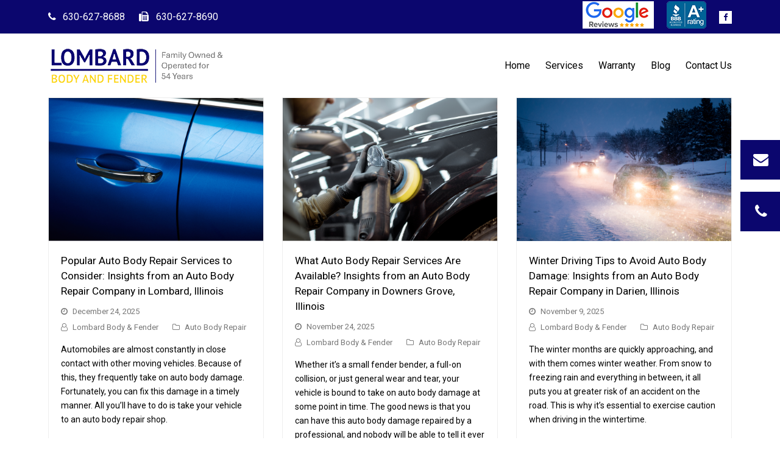

--- FILE ---
content_type: text/html; charset=UTF-8
request_url: https://lombardbodyandfender.com/category/auto-body-repair/
body_size: 9524
content:
<!DOCTYPE html>
<html lang="en-US" itemscope itemtype="http://schema.org/WebPage">
<head>
<meta charset="UTF-8">
<link rel="profile" href="https://gmpg.org/xfn/11">

<link href="https://fonts.googleapis.com/css?family=Roboto:100,100i,300,300i,400,400i,500,500i,700,700i,900,900i&display=swap" rel="stylesheet">

<meta name='robots' content='index, follow, max-image-preview:large, max-snippet:-1, max-video-preview:-1' />

<!-- Google Tag Manager for WordPress by gtm4wp.com -->
<script data-cfasync="false" data-pagespeed-no-defer>
	var gtm4wp_datalayer_name = "dataLayer";
	var dataLayer = dataLayer || [];
</script>
<!-- End Google Tag Manager for WordPress by gtm4wp.com --><meta name="viewport" content="width=device-width, initial-scale=1">
<meta http-equiv="X-UA-Compatible" content="IE=edge" />
<meta name="generator" content="Total WordPress Theme 4.9.5" />

	<!-- This site is optimized with the Yoast SEO plugin v26.7 - https://yoast.com/wordpress/plugins/seo/ -->
	<link media="all" href="https://lombardbodyandfender.com/wp-content/cache/autoptimize/css/autoptimize_8ee96e91b033f042262556593576d135.css" rel="stylesheet"><title>Auto Body Repair Archives - Lombard Body &amp; Fender, Inc.</title>
	<link rel="canonical" href="https://lombardbodyandfender.com/category/auto-body-repair/" />
	<link rel="next" href="https://lombardbodyandfender.com/category/auto-body-repair/page/2/" />
	<meta property="og:locale" content="en_US" />
	<meta property="og:type" content="article" />
	<meta property="og:title" content="Auto Body Repair Archives - Lombard Body &amp; Fender, Inc." />
	<meta property="og:url" content="https://lombardbodyandfender.com/category/auto-body-repair/" />
	<meta property="og:site_name" content="Lombard Body &amp; Fender, Inc." />
	<meta name="twitter:card" content="summary_large_image" />
	<script type="application/ld+json" class="yoast-schema-graph">{"@context":"https://schema.org","@graph":[{"@type":"CollectionPage","@id":"https://lombardbodyandfender.com/category/auto-body-repair/","url":"https://lombardbodyandfender.com/category/auto-body-repair/","name":"Auto Body Repair Archives - Lombard Body &amp; Fender, Inc.","isPartOf":{"@id":"https://lombardbodyandfender.com/#website"},"primaryImageOfPage":{"@id":"https://lombardbodyandfender.com/category/auto-body-repair/#primaryimage"},"image":{"@id":"https://lombardbodyandfender.com/category/auto-body-repair/#primaryimage"},"thumbnailUrl":"https://lombardbodyandfender.com/wp-content/uploads/2025/12/Auto-Body-Repair-Company-in-Lombard-Illinois.png","breadcrumb":{"@id":"https://lombardbodyandfender.com/category/auto-body-repair/#breadcrumb"},"inLanguage":"en-US"},{"@type":"ImageObject","inLanguage":"en-US","@id":"https://lombardbodyandfender.com/category/auto-body-repair/#primaryimage","url":"https://lombardbodyandfender.com/wp-content/uploads/2025/12/Auto-Body-Repair-Company-in-Lombard-Illinois.png","contentUrl":"https://lombardbodyandfender.com/wp-content/uploads/2025/12/Auto-Body-Repair-Company-in-Lombard-Illinois.png","width":936,"height":624,"caption":"Auto Body Repair Company in Lombard, Illinois"},{"@type":"BreadcrumbList","@id":"https://lombardbodyandfender.com/category/auto-body-repair/#breadcrumb","itemListElement":[{"@type":"ListItem","position":1,"name":"Home","item":"https://lombardbodyandfender.com/"},{"@type":"ListItem","position":2,"name":"Auto Body Repair"}]},{"@type":"WebSite","@id":"https://lombardbodyandfender.com/#website","url":"https://lombardbodyandfender.com/","name":"Lombard Body &amp; Fender, Inc.","description":"","publisher":{"@id":"https://lombardbodyandfender.com/#organization"},"potentialAction":[{"@type":"SearchAction","target":{"@type":"EntryPoint","urlTemplate":"https://lombardbodyandfender.com/?s={search_term_string}"},"query-input":{"@type":"PropertyValueSpecification","valueRequired":true,"valueName":"search_term_string"}}],"inLanguage":"en-US"},{"@type":"Organization","@id":"https://lombardbodyandfender.com/#organization","name":"Lombard Body &amp; Fender, Inc.","url":"https://lombardbodyandfender.com/","logo":{"@type":"ImageObject","inLanguage":"en-US","@id":"https://lombardbodyandfender.com/#/schema/logo/image/","url":"https://lombardbodyandfender.com/wp-content/uploads/2025/06/Screenshot_2025-06-11_at_1.57.31_PM-removebg-preview.png","contentUrl":"https://lombardbodyandfender.com/wp-content/uploads/2025/06/Screenshot_2025-06-11_at_1.57.31_PM-removebg-preview.png","width":1049,"height":238,"caption":"Lombard Body &amp; Fender, Inc."},"image":{"@id":"https://lombardbodyandfender.com/#/schema/logo/image/"}}]}</script>
	<!-- / Yoast SEO plugin. -->


<link rel='dns-prefetch' href='//fonts.googleapis.com' />
<link rel="alternate" type="application/rss+xml" title="Lombard Body &amp; Fender, Inc. &raquo; Feed" href="https://lombardbodyandfender.com/feed/" />
<link rel="alternate" type="application/rss+xml" title="Lombard Body &amp; Fender, Inc. &raquo; Comments Feed" href="https://lombardbodyandfender.com/comments/feed/" />
<link rel="alternate" type="application/rss+xml" title="Lombard Body &amp; Fender, Inc. &raquo; Auto Body Repair Category Feed" href="https://lombardbodyandfender.com/category/auto-body-repair/feed/" />








<link rel='stylesheet' id='wpex-google-font-open-sans-css' href='//fonts.googleapis.com/css?family=Open+Sans:100,200,300,400,500,600,700,800,900,100i,200i,300i,400i,500i,600i,700i,800i,900i&#038;subset=latin' type='text/css' media='all' />
<script type="64581fbd24a7a82c7a4d8fb8-text/javascript" src="https://lombardbodyandfender.com/wp-includes/js/jquery/jquery.min.js?ver=3.7.1" id="jquery-core-js"></script>
<script type="64581fbd24a7a82c7a4d8fb8-text/javascript" src="https://lombardbodyandfender.com/wp-includes/js/jquery/jquery-migrate.min.js?ver=3.4.1" id="jquery-migrate-js"></script>
<script type="64581fbd24a7a82c7a4d8fb8-text/javascript"></script><link rel="https://api.w.org/" href="https://lombardbodyandfender.com/wp-json/" /><link rel="alternate" title="JSON" type="application/json" href="https://lombardbodyandfender.com/wp-json/wp/v2/categories/6" /><link rel="EditURI" type="application/rsd+xml" title="RSD" href="https://lombardbodyandfender.com/xmlrpc.php?rsd" />
<meta name="generator" content="WordPress 6.9" />
<!-- Global site tag (gtag.js) - Google Analytics -->
<script async src="https://www.googletagmanager.com/gtag/js?id=UA-125424729-1" type="64581fbd24a7a82c7a4d8fb8-text/javascript"></script>
<script type="64581fbd24a7a82c7a4d8fb8-text/javascript">
  window.dataLayer = window.dataLayer || [];
  function gtag(){dataLayer.push(arguments);}
  gtag('js', new Date());

  gtag('config', 'UA-125424729-1');
</script>
<!-- Google Tag Manager for WordPress by gtm4wp.com -->
<!-- GTM Container placement set to footer -->
<script data-cfasync="false" data-pagespeed-no-defer>
	var dataLayer_content = {"pagePostType":"post","pagePostType2":"category-post","pageCategory":["auto-body-repair"]};
	dataLayer.push( dataLayer_content );
</script>
<script data-cfasync="false" data-pagespeed-no-defer>
(function(w,d,s,l,i){w[l]=w[l]||[];w[l].push({'gtm.start':
new Date().getTime(),event:'gtm.js'});var f=d.getElementsByTagName(s)[0],
j=d.createElement(s),dl=l!='dataLayer'?'&l='+l:'';j.async=true;j.src=
'//www.googletagmanager.com/gtm.js?id='+i+dl;f.parentNode.insertBefore(j,f);
})(window,document,'script','dataLayer','GTM-5G2Z769');
</script>
<!-- End Google Tag Manager for WordPress by gtm4wp.com --><noscript><style>body .wpex-vc-row-stretched, body .vc_row-o-full-height { visibility: visible; }</style></noscript><link rel="icon" href="https://lombardbodyandfender.com/wp-content/uploads/2019/11/favicon.ico" sizes="32x32" />
<link rel="icon" href="https://lombardbodyandfender.com/wp-content/uploads/2019/11/favicon.ico" sizes="192x192" />
<link rel="apple-touch-icon" href="https://lombardbodyandfender.com/wp-content/uploads/2019/11/favicon.ico" />
<meta name="msapplication-TileImage" content="https://lombardbodyandfender.com/wp-content/uploads/2019/11/favicon.ico" />
<noscript><style> .wpb_animate_when_almost_visible { opacity: 1; }</style></noscript>
</head>

<body class="archive category category-auto-body-repair category-6 wp-custom-logo wp-theme-Total wp-child-theme-lombardbodyandfender wpex-theme wpex-responsive full-width-main-layout no-composer wpex-live-site content-full-width has-topbar has-breadcrumbs sidebar-widget-icons hasnt-overlay-header page-header-disabled wpex-mobile-toggle-menu-icon_buttons has-mobile-menu wpb-js-composer js-comp-ver-8.6.1 vc_responsive">

	
	
	<div class="wpex-site-overlay"></div>
<a href="#content" class="skip-to-content">skip to Main Content</a><span data-ls_id="#site_top"></span>
	<div id="outer-wrap" class="clr">

		
		<div id="wrap" class="clr">

			

	
		<div id="top-bar-wrap" class="clr wpex-top-bar-sticky">
			<div id="top-bar" class="clr container">
				
	<div id="top-bar-content" class="wpex-clr has-content top-bar-left">

		
		
			<span class="wpex-inline"><span class="ticon ticon-phone"></span> <a href="tel:6306278688">630-627-8688</a></span>

<span class="wpex-inline"><span class="ticon ticon-fax"></span> <a href="fax:6306278690">630-627-8690</a></span>
		
	</div><!-- #top-bar-content -->


	<div id="top-bar-social-alt" class="clr top-bar-right"><span class="top-bbb-logo"><a href="https://www.google.com/search?q=lombardbodyandfender&rlz=1C1SQJL_enCO872CO872&oq=lombardbodyandfender&aqs=chrome..69i57j46j0j69i60l2.382j0j7&sourceid=chrome&ie=UTF-8#lrd=0x880e5298eaec8303:0xe137af456b749095,1,,"><img src="/wp-content/uploads/2020/09/google-reviews-logo.png" alt="Google Reviews"></a></span>
<span class="top-bbb-logo"><img src="https://lombardbodyandfender.com/wp-content/uploads/2019/11/bbb.png" alt="BBB Logo"></span>
<span class="top-social-icons">
<a href="https://www.facebook.com/lombardbodyandfender/" target="_blank"><span class="ticon ticon-facebook"></span></a>
</span></div><!-- #top-bar-social-alt -->

			</div><!-- #top-bar -->
		</div><!-- #top-bar-wrap -->

	



	<header id="site-header" class="header-one fixed-scroll shrink-sticky-header anim-shrink-header dyn-styles clr" itemscope="itemscope" itemtype="http://schema.org/WPHeader">

		
		<div id="site-header-inner" class="container clr">

			
<div id="site-logo" class="site-branding clr header-one-logo">
	<div id="site-logo-inner" class="clr"><a href="https://lombardbodyandfender.com/" rel="home" class="main-logo"><img src="https://lombardbodyandfender.com/wp-content/uploads/2025/06/Screenshot_2025-06-11_at_1.57.31_PM-removebg-preview.png" alt="Lombard Body &amp; Fender, Inc." class="logo-img" data-no-retina="data-no-retina" /></a></div>
</div>
	
	<div id="site-navigation-wrap" class="navbar-style-one wpex-dropdowns-caret hide-at-mm-breakpoint clr">

		<nav id="site-navigation" class="navigation main-navigation clr" itemscope="itemscope" itemtype="http://schema.org/SiteNavigationElement" aria-label="Main menu">

			
				<ul id="menu-main-menu" class="dropdown-menu main-navigation-ul sf-menu"><li id="menu-item-45" class="menu-item menu-item-type-post_type menu-item-object-page menu-item-home menu-item-45"><a href="https://lombardbodyandfender.com/"><span class="link-inner">Home</span></a></li>
<li id="menu-item-47" class="menu-item menu-item-type-post_type menu-item-object-page menu-item-47"><a href="https://lombardbodyandfender.com/services/"><span class="link-inner">Services</span></a></li>
<li id="menu-item-48" class="menu-item menu-item-type-post_type menu-item-object-page menu-item-48"><a href="https://lombardbodyandfender.com/warranty/"><span class="link-inner">Warranty</span></a></li>
<li id="menu-item-56" class="menu-item menu-item-type-post_type menu-item-object-page menu-item-56"><a href="https://lombardbodyandfender.com/blog/"><span class="link-inner">Blog</span></a></li>
<li id="menu-item-46" class="menu-item menu-item-type-post_type menu-item-object-page menu-item-46"><a href="https://lombardbodyandfender.com/contact-us/"><span class="link-inner">Contact Us</span></a></li>
</ul>
			
		</nav><!-- #site-navigation -->

	</div><!-- #site-navigation-wrap -->

	

<div id="mobile-menu" class="wpex-mobile-menu-toggle show-at-mm-breakpoint wpex-clr"><a href="#" class="mobile-menu-toggle" aria-label="Toggle mobile menu"><span class="wpex-bars" aria-hidden="true"><span></span></span><span class="screen-reader-text">Open Mobile Menu</span></a></div>
		</div><!-- #site-header-inner -->

		
	</header><!-- #header -->



			
			<main id="main" class="site-main clr">

				
	<div id="content-wrap" class="container clr">

		
		<div id="primary" class="content-area clr">

			
			<div id="content" class="site-content">

				
				
<div id="blog-entries" class="entries clr wpex-row blog-grid gap-30">
<article id="post-1093" class="blog-entry clr col span_1_of_3 grid-entry-style col-1 post-1093 post type-post status-publish format-standard has-post-thumbnail hentry category-auto-body-repair tag-auto-body-repair-company entry has-media">

	<div class="blog-entry-inner clr">

		
<div class="blog-entry-media entry-media wpex-clr">

	
		<a href="https://lombardbodyandfender.com/lombard-illinois-auto-body-repair-company/" title="Popular Auto Body Repair Services to Consider: Insights from an Auto Body Repair Company in Lombard, Illinois" rel="bookmark" class="blog-entry-media-link">
			<img src="https://lombardbodyandfender.com/wp-content/uploads/2025/12/Auto-Body-Repair-Company-in-Lombard-Illinois.png" alt="Auto Body Repair Company In Lombard, Illinois" data-no-retina width="936" height="624" />								</a><!-- .blog-entry-media-link -->

		
	
</div><!-- .blog-entry-media -->

<header class="blog-entry-header wpex-clr">
	<h2 class="blog-entry-title entry-title"><a href="https://lombardbodyandfender.com/lombard-illinois-auto-body-repair-company/" rel="bookmark">Popular Auto Body Repair Services to Consider: Insights from an Auto Body Repair Company in Lombard, Illinois</a></h2>
	</header>
<ul class="meta clr meta-with-title">

	
		
			<li class="meta-date"><span class="ticon ticon-clock-o" aria-hidden="true"></span><span class="updated">December 24, 2025</span></li>

		
	
		
			<li class="meta-author"><span class="ticon ticon-user-o" aria-hidden="true"></span><span class="vcard author"><span class="fn"><a href="https://lombardbodyandfender.com/author/lombard-body-fender/" title="Posts by Lombard Body &#038; Fender" rel="author" itemprop="author" itemscope="itemscope" itemtype="http://schema.org/Person">Lombard Body &#38; Fender</a></span></span></li>

		
	
		
			
				<li class="meta-category"><span class="ticon ticon-folder-o" aria-hidden="true"></span><a href="https://lombardbodyandfender.com/category/auto-body-repair/" class="term-6">Auto Body Repair</a></li>
			
		
	
		
			
		
	
</ul><!-- .meta -->
<div class="blog-entry-excerpt wpex-clr">

	<p>Automobiles are almost constantly in close contact with other moving vehicles. Because of this, they frequently take on auto body damage. Fortunately, you can fix this damage in a timely manner. All you’ll have to do is take your vehicle to an auto body repair shop.</p>
<p>Auto body repair shops provide a range of auto body repair services — some of which are more popular than others. Are you interested in learning about some of the most popular options? This <a href="https://lombardbodyandfender.com/services/">auto body repair company</a> in Lombard, Illinois is going to explain below.</p>

</div><!-- .blog-entry-excerpt -->
<div class="blog-entry-readmore clr">
	<a href="https://lombardbodyandfender.com/lombard-illinois-auto-body-repair-company/" class="theme-button">Read More<span class="readmore-rarr hidden">&rarr;</span></a>
</div><!-- .blog-entry-readmore -->
	</div><!-- .blog-entry-inner -->

</article><!-- .blog-entry -->
<article id="post-1083" class="blog-entry clr col span_1_of_3 grid-entry-style col-2 post-1083 post type-post status-publish format-standard has-post-thumbnail hentry category-auto-body-repair tag-auto-body-repair-company entry has-media">

	<div class="blog-entry-inner clr">

		
<div class="blog-entry-media entry-media wpex-clr">

	
		<a href="https://lombardbodyandfender.com/downers-grove-illinois-auto-body-repair-company/" title="What Auto Body Repair Services Are Available? Insights from an Auto Body Repair Company in Downers Grove, Illinois" rel="bookmark" class="blog-entry-media-link">
			<img src="https://lombardbodyandfender.com/wp-content/uploads/2025/12/Auto-Body-Repair-Company-in-Downers-Grove-Illinois.png" alt="Auto Body Repair Company In Downers Grove, Illinois" data-no-retina width="936" height="626" />								</a><!-- .blog-entry-media-link -->

		
	
</div><!-- .blog-entry-media -->

<header class="blog-entry-header wpex-clr">
	<h2 class="blog-entry-title entry-title"><a href="https://lombardbodyandfender.com/downers-grove-illinois-auto-body-repair-company/" rel="bookmark">What Auto Body Repair Services Are Available? Insights from an Auto Body Repair Company in Downers Grove, Illinois</a></h2>
	</header>
<ul class="meta clr meta-with-title">

	
		
			<li class="meta-date"><span class="ticon ticon-clock-o" aria-hidden="true"></span><span class="updated">November 24, 2025</span></li>

		
	
		
			<li class="meta-author"><span class="ticon ticon-user-o" aria-hidden="true"></span><span class="vcard author"><span class="fn"><a href="https://lombardbodyandfender.com/author/lombard-body-fender/" title="Posts by Lombard Body &#038; Fender" rel="author" itemprop="author" itemscope="itemscope" itemtype="http://schema.org/Person">Lombard Body &#38; Fender</a></span></span></li>

		
	
		
			
				<li class="meta-category"><span class="ticon ticon-folder-o" aria-hidden="true"></span><a href="https://lombardbodyandfender.com/category/auto-body-repair/" class="term-6">Auto Body Repair</a></li>
			
		
	
		
			
		
	
</ul><!-- .meta -->
<div class="blog-entry-excerpt wpex-clr">

	<p>Whether it’s a small fender bender, a full-on collision, or just general wear and tear, your vehicle is bound to take on auto body damage at some point in time. The good news is that you can have this auto body damage repaired by a professional, and nobody will be able to tell it ever happened.</p>
<p>Are you wondering what auto body repair services are available? This <a href="https://lombardbodyandfender.com/services/">auto body repair company</a> in Downers Grove, Illinois is going to highlight some of the most popular services below.</p>

</div><!-- .blog-entry-excerpt -->
<div class="blog-entry-readmore clr">
	<a href="https://lombardbodyandfender.com/downers-grove-illinois-auto-body-repair-company/" class="theme-button">Read More<span class="readmore-rarr hidden">&rarr;</span></a>
</div><!-- .blog-entry-readmore -->
	</div><!-- .blog-entry-inner -->

</article><!-- .blog-entry -->
<article id="post-1080" class="blog-entry clr col span_1_of_3 grid-entry-style col-3 post-1080 post type-post status-publish format-standard has-post-thumbnail hentry category-auto-body-repair tag-auto-body-repair-company entry has-media">

	<div class="blog-entry-inner clr">

		
<div class="blog-entry-media entry-media wpex-clr">

	
		<a href="https://lombardbodyandfender.com/auto-body-repair-services-darien-illinois/" title="Winter Driving Tips to Avoid Auto Body Damage: Insights from an Auto Body Repair Company in Darien, Illinois" rel="bookmark" class="blog-entry-media-link">
			<img src="https://lombardbodyandfender.com/wp-content/uploads/2025/12/Auto-Body-Repair-services-in-Darien-Illinois.png" alt="Auto Body Repair Services In Darien, Illinois" data-no-retina width="936" height="624" />								</a><!-- .blog-entry-media-link -->

		
	
</div><!-- .blog-entry-media -->

<header class="blog-entry-header wpex-clr">
	<h2 class="blog-entry-title entry-title"><a href="https://lombardbodyandfender.com/auto-body-repair-services-darien-illinois/" rel="bookmark">Winter Driving Tips to Avoid Auto Body Damage: Insights from an Auto Body Repair Company in Darien, Illinois</a></h2>
	</header>
<ul class="meta clr meta-with-title">

	
		
			<li class="meta-date"><span class="ticon ticon-clock-o" aria-hidden="true"></span><span class="updated">November 9, 2025</span></li>

		
	
		
			<li class="meta-author"><span class="ticon ticon-user-o" aria-hidden="true"></span><span class="vcard author"><span class="fn"><a href="https://lombardbodyandfender.com/author/lombard-body-fender/" title="Posts by Lombard Body &#038; Fender" rel="author" itemprop="author" itemscope="itemscope" itemtype="http://schema.org/Person">Lombard Body &#38; Fender</a></span></span></li>

		
	
		
			
				<li class="meta-category"><span class="ticon ticon-folder-o" aria-hidden="true"></span><a href="https://lombardbodyandfender.com/category/auto-body-repair/" class="term-6">Auto Body Repair</a></li>
			
		
	
		
			
		
	
</ul><!-- .meta -->
<div class="blog-entry-excerpt wpex-clr">

	<p>The winter months are quickly approaching, and with them comes winter weather. From snow to freezing rain and everything in between, it all puts you at greater risk of an accident on the road. This is why it’s essential to exercise caution when driving in the wintertime.</p>
<p>Need some tips for driving in winter weather? If so, you’ve come to the right place. This <a href="https://lombardbodyandfender.com/services/">auto body repair company</a> in Darien, Illinois is going to explain below.</p>

</div><!-- .blog-entry-excerpt -->
<div class="blog-entry-readmore clr">
	<a href="https://lombardbodyandfender.com/auto-body-repair-services-darien-illinois/" class="theme-button">Read More<span class="readmore-rarr hidden">&rarr;</span></a>
</div><!-- .blog-entry-readmore -->
	</div><!-- .blog-entry-inner -->

</article><!-- .blog-entry -->
<article id="post-1072" class="blog-entry clr col span_1_of_3 grid-entry-style col-1 post-1072 post type-post status-publish format-standard has-post-thumbnail hentry category-auto-body-repair tag-auto-body-repair-company entry has-media">

	<div class="blog-entry-inner clr">

		
<div class="blog-entry-media entry-media wpex-clr">

	
		<a href="https://lombardbodyandfender.com/westchester-illinois-auto-body-repair-company/" title="Paintless Dent Repair 101: Insights from an Auto Body Repair Company in Westchester, Illinois" rel="bookmark" class="blog-entry-media-link">
			<img src="https://lombardbodyandfender.com/wp-content/uploads/2025/10/Auto-Body-Repair-Company-in-Westchester-Illinois.png" alt="Auto Body Repair Company In Westchester, Illinois" data-no-retina width="936" height="624" />								</a><!-- .blog-entry-media-link -->

		
	
</div><!-- .blog-entry-media -->

<header class="blog-entry-header wpex-clr">
	<h2 class="blog-entry-title entry-title"><a href="https://lombardbodyandfender.com/westchester-illinois-auto-body-repair-company/" rel="bookmark">Paintless Dent Repair 101: Insights from an Auto Body Repair Company in Westchester, Illinois</a></h2>
	</header>
<ul class="meta clr meta-with-title">

	
		
			<li class="meta-date"><span class="ticon ticon-clock-o" aria-hidden="true"></span><span class="updated">October 24, 2025</span></li>

		
	
		
			<li class="meta-author"><span class="ticon ticon-user-o" aria-hidden="true"></span><span class="vcard author"><span class="fn"><a href="https://lombardbodyandfender.com/author/lombard-body-fender/" title="Posts by Lombard Body &#038; Fender" rel="author" itemprop="author" itemscope="itemscope" itemtype="http://schema.org/Person">Lombard Body &#38; Fender</a></span></span></li>

		
	
		
			
				<li class="meta-category"><span class="ticon ticon-folder-o" aria-hidden="true"></span><a href="https://lombardbodyandfender.com/category/auto-body-repair/" class="term-6">Auto Body Repair</a></li>
			
		
	
		
			
		
	
</ul><!-- .meta -->
<div class="blog-entry-excerpt wpex-clr">

	<p>Whether it’s parked in your driveway or cruising down the road, your vehicle is almost always at risk of being dented. At some point in time, if you own the same vehicle for long enough, it’s almost sure to take on a dent or two.</p>
<p>Fortunately, there’s a method for getting rid of dents. It’s called paintless dent repair, and it’s offered by many reputable auto body repair shops. Are you wondering what paintless dent repair is and what it entails? This <a href="https://lombardbodyandfender.com/services/">auto body repair company</a> in Westchester, Illinois is going to explain below.</p>

</div><!-- .blog-entry-excerpt -->
<div class="blog-entry-readmore clr">
	<a href="https://lombardbodyandfender.com/westchester-illinois-auto-body-repair-company/" class="theme-button">Read More<span class="readmore-rarr hidden">&rarr;</span></a>
</div><!-- .blog-entry-readmore -->
	</div><!-- .blog-entry-inner -->

</article><!-- .blog-entry -->
<article id="post-1075" class="blog-entry clr col span_1_of_3 grid-entry-style col-2 post-1075 post type-post status-publish format-standard has-post-thumbnail hentry category-auto-body-repair tag-auto-body-repair-company entry has-media">

	<div class="blog-entry-inner clr">

		
<div class="blog-entry-media entry-media wpex-clr">

	
		<a href="https://lombardbodyandfender.com/western-springs-illinois-auto-body-repair-company/" title="Everything You Need to Know About Vehicle Frame Misalignment: Insights from an Auto Body Repair Company in Western Springs, Illinois" rel="bookmark" class="blog-entry-media-link">
			<img src="https://lombardbodyandfender.com/wp-content/uploads/2025/10/Auto-Body-Repair-Company-in-Western-Springs-Illinois.png" alt="Auto Body Repair Company In Western Springs, Illinois" data-no-retina width="936" height="510" />								</a><!-- .blog-entry-media-link -->

		
	
</div><!-- .blog-entry-media -->

<header class="blog-entry-header wpex-clr">
	<h2 class="blog-entry-title entry-title"><a href="https://lombardbodyandfender.com/western-springs-illinois-auto-body-repair-company/" rel="bookmark">Everything You Need to Know About Vehicle Frame Misalignment: Insights from an Auto Body Repair Company in Western Springs, Illinois</a></h2>
	</header>
<ul class="meta clr meta-with-title">

	
		
			<li class="meta-date"><span class="ticon ticon-clock-o" aria-hidden="true"></span><span class="updated">October 9, 2025</span></li>

		
	
		
			<li class="meta-author"><span class="ticon ticon-user-o" aria-hidden="true"></span><span class="vcard author"><span class="fn"><a href="https://lombardbodyandfender.com/author/lombard-body-fender/" title="Posts by Lombard Body &#038; Fender" rel="author" itemprop="author" itemscope="itemscope" itemtype="http://schema.org/Person">Lombard Body &#38; Fender</a></span></span></li>

		
	
		
			
				<li class="meta-category"><span class="ticon ticon-folder-o" aria-hidden="true"></span><a href="https://lombardbodyandfender.com/category/auto-body-repair/" class="term-6">Auto Body Repair</a></li>
			
		
	
		
			
		
	
</ul><!-- .meta -->
<div class="blog-entry-excerpt wpex-clr">

	<p>Inside of every automobile is a frame known as a chassis. This frame holds all the vehicle’s components in place, allowing it to function in an optimal manner. However, over time, a vehicle’s frame can become bent and misshapen. This is known as frame misalignment.</p>
<p>Are you looking to learn more about vehicle frame misalignment? If so, you’ve come to the right place. This <a href="https://lombardbodyandfender.com/services/">auto body repair company</a> in Western Springs, Illinois is going to explain some of the key things you should know below.</p>

</div><!-- .blog-entry-excerpt -->
<div class="blog-entry-readmore clr">
	<a href="https://lombardbodyandfender.com/western-springs-illinois-auto-body-repair-company/" class="theme-button">Read More<span class="readmore-rarr hidden">&rarr;</span></a>
</div><!-- .blog-entry-readmore -->
	</div><!-- .blog-entry-inner -->

</article><!-- .blog-entry -->
<article id="post-1067" class="blog-entry clr col span_1_of_3 grid-entry-style col-3 post-1067 post type-post status-publish format-standard has-post-thumbnail hentry category-auto-body-repair tag-auto-body-repair-company entry has-media">

	<div class="blog-entry-inner clr">

		
<div class="blog-entry-media entry-media wpex-clr">

	
		<a href="https://lombardbodyandfender.com/auto-body-repair-company-hinsdale-illinois/" title="Simple Auto Body Repair Services That Can Have a Big Impact: Insights from an Auto Body Repair Company in Hinsdale, Illinois" rel="bookmark" class="blog-entry-media-link">
			<img src="https://lombardbodyandfender.com/wp-content/uploads/2025/10/Auto-Body-Repair-Company-in-Hinsdale-Illinois.png" alt="Auto Body Repair Company In Hinsdale, Illinois" data-no-retina width="936" height="624" />								</a><!-- .blog-entry-media-link -->

		
	
</div><!-- .blog-entry-media -->

<header class="blog-entry-header wpex-clr">
	<h2 class="blog-entry-title entry-title"><a href="https://lombardbodyandfender.com/auto-body-repair-company-hinsdale-illinois/" rel="bookmark">Simple Auto Body Repair Services That Can Have a Big Impact: Insights from an Auto Body Repair Company in Hinsdale, Illinois</a></h2>
	</header>
<ul class="meta clr meta-with-title">

	
		
			<li class="meta-date"><span class="ticon ticon-clock-o" aria-hidden="true"></span><span class="updated">September 24, 2025</span></li>

		
	
		
			<li class="meta-author"><span class="ticon ticon-user-o" aria-hidden="true"></span><span class="vcard author"><span class="fn"><a href="https://lombardbodyandfender.com/author/lombard-body-fender/" title="Posts by Lombard Body &#038; Fender" rel="author" itemprop="author" itemscope="itemscope" itemtype="http://schema.org/Person">Lombard Body &#38; Fender</a></span></span></li>

		
	
		
			
				<li class="meta-category"><span class="ticon ticon-folder-o" aria-hidden="true"></span><a href="https://lombardbodyandfender.com/category/auto-body-repair/" class="term-6">Auto Body Repair</a></li>
			
		
	
		
			
		
	
</ul><!-- .meta -->
<div class="blog-entry-excerpt wpex-clr">

	<p>Over the course of your vehicle’s life, it’s almost sure to take on auto body damage of some kind. Whether it’s damaged paint, dents, broken parts, or something else, you can have it repaired by a professional.</p>
<p>Are you interested in learning about some of the auto body repair services that can have the biggest impact on your vehicle’s appearance? This <a href="https://lombardbodyandfender.com/services/">auto body repair company</a> in Hinsdale, Illinois is going to highlight them below.</p>

</div><!-- .blog-entry-excerpt -->
<div class="blog-entry-readmore clr">
	<a href="https://lombardbodyandfender.com/auto-body-repair-company-hinsdale-illinois/" class="theme-button">Read More<span class="readmore-rarr hidden">&rarr;</span></a>
</div><!-- .blog-entry-readmore -->
	</div><!-- .blog-entry-inner -->

</article><!-- .blog-entry -->
<article id="post-1064" class="blog-entry clr col span_1_of_3 grid-entry-style col-1 post-1064 post type-post status-publish format-standard has-post-thumbnail hentry category-auto-body-repair tag-auto-body-repair-company entry has-media">

	<div class="blog-entry-inner clr">

		
<div class="blog-entry-media entry-media wpex-clr">

	
		<a href="https://lombardbodyandfender.com/forest-park-illinois-auto-body-repair-company/" title="Driving Tips for Avoiding Auto Body Damage: Insights from an Auto Body Repair Company in Forest Park, Illinois" rel="bookmark" class="blog-entry-media-link">
			<img src="https://lombardbodyandfender.com/wp-content/uploads/2025/10/Auto-Body-Repair-Company-in-Forest-Park-Illinois.png" alt="Auto Body Repair Company In Forest Park, Illinois" data-no-retina width="936" height="400" />								</a><!-- .blog-entry-media-link -->

		
	
</div><!-- .blog-entry-media -->

<header class="blog-entry-header wpex-clr">
	<h2 class="blog-entry-title entry-title"><a href="https://lombardbodyandfender.com/forest-park-illinois-auto-body-repair-company/" rel="bookmark">Driving Tips for Avoiding Auto Body Damage: Insights from an Auto Body Repair Company in Forest Park, Illinois</a></h2>
	</header>
<ul class="meta clr meta-with-title">

	
		
			<li class="meta-date"><span class="ticon ticon-clock-o" aria-hidden="true"></span><span class="updated">September 9, 2025</span></li>

		
	
		
			<li class="meta-author"><span class="ticon ticon-user-o" aria-hidden="true"></span><span class="vcard author"><span class="fn"><a href="https://lombardbodyandfender.com/author/lombard-body-fender/" title="Posts by Lombard Body &#038; Fender" rel="author" itemprop="author" itemscope="itemscope" itemtype="http://schema.org/Person">Lombard Body &#38; Fender</a></span></span></li>

		
	
		
			
				<li class="meta-category"><span class="ticon ticon-folder-o" aria-hidden="true"></span><a href="https://lombardbodyandfender.com/category/auto-body-repair/" class="term-6">Auto Body Repair</a></li>
			
		
	
		
			
		
	
</ul><!-- .meta -->
<div class="blog-entry-excerpt wpex-clr">

	<p>Whether it’s out on the road or parked in your driveway, your vehicle has a risk of incurring auto body damage. That said, there are things you can do to reduce the likelihood of such damage occurring.</p>
<p>Are you wondering what exactly you can do to avoid some of the most common types of auto body damage? If so, you’ve come to the right place. This <a href="https://lombardbodyandfender.com/services/">auto body repair company</a> in Forest Park, Illinois is going to explain below.</p>

</div><!-- .blog-entry-excerpt -->
<div class="blog-entry-readmore clr">
	<a href="https://lombardbodyandfender.com/forest-park-illinois-auto-body-repair-company/" class="theme-button">Read More<span class="readmore-rarr hidden">&rarr;</span></a>
</div><!-- .blog-entry-readmore -->
	</div><!-- .blog-entry-inner -->

</article><!-- .blog-entry -->
<article id="post-1060" class="blog-entry clr col span_1_of_3 grid-entry-style col-2 post-1060 post type-post status-publish format-standard has-post-thumbnail hentry category-auto-body-repair tag-auto-body-repair-shop entry has-media">

	<div class="blog-entry-inner clr">

		
<div class="blog-entry-media entry-media wpex-clr">

	
		<a href="https://lombardbodyandfender.com/auto-body-repair-shop-winfield-illinois/" title="The Ins and Outs of Paintless Dent Repair: Insights from an Auto Body Repair Shop in Winfield, Illinois" rel="bookmark" class="blog-entry-media-link">
			<img src="https://lombardbodyandfender.com/wp-content/uploads/2025/08/Auto-Body-Repair-Shop-in-Winfield-Illinois.png" alt="Auto Body Repair Shop In Winfield, Illinois" data-no-retina width="936" height="624" />								</a><!-- .blog-entry-media-link -->

		
	
</div><!-- .blog-entry-media -->

<header class="blog-entry-header wpex-clr">
	<h2 class="blog-entry-title entry-title"><a href="https://lombardbodyandfender.com/auto-body-repair-shop-winfield-illinois/" rel="bookmark">The Ins and Outs of Paintless Dent Repair: Insights from an Auto Body Repair Shop in Winfield, Illinois</a></h2>
	</header>
<ul class="meta clr meta-with-title">

	
		
			<li class="meta-date"><span class="ticon ticon-clock-o" aria-hidden="true"></span><span class="updated">August 24, 2025</span></li>

		
	
		
			<li class="meta-author"><span class="ticon ticon-user-o" aria-hidden="true"></span><span class="vcard author"><span class="fn"><a href="https://lombardbodyandfender.com/author/lombard-body-fender/" title="Posts by Lombard Body &#038; Fender" rel="author" itemprop="author" itemscope="itemscope" itemtype="http://schema.org/Person">Lombard Body &#38; Fender</a></span></span></li>

		
	
		
			
				<li class="meta-category"><span class="ticon ticon-folder-o" aria-hidden="true"></span><a href="https://lombardbodyandfender.com/category/auto-body-repair/" class="term-6">Auto Body Repair</a></li>
			
		
	
		
			
		
	
</ul><!-- .meta -->
<div class="blog-entry-excerpt wpex-clr">

	<p>Have you recently been involved in an auto collision? Perhaps a tree limb fell onto your front hood during a recent storm? Regardless, if your vehicle has taken on a dent or two, you don’t have to live with it forever.</p>
<p>If you’re looking for a simple and affordable dent repair option, paintless dent repair could be ideal for your vehicle. Are you interested in learning about the process? This <a href="https://lombardbodyandfender.com/services/">auto body repair shop</a> in Winfield, Illinois is going to explain below.</p>

</div><!-- .blog-entry-excerpt -->
<div class="blog-entry-readmore clr">
	<a href="https://lombardbodyandfender.com/auto-body-repair-shop-winfield-illinois/" class="theme-button">Read More<span class="readmore-rarr hidden">&rarr;</span></a>
</div><!-- .blog-entry-readmore -->
	</div><!-- .blog-entry-inner -->

</article><!-- .blog-entry -->
<article id="post-1055" class="blog-entry clr col span_1_of_3 grid-entry-style col-3 post-1055 post type-post status-publish format-standard has-post-thumbnail hentry category-auto-body-repair tag-auto-body-repair-company entry has-media">

	<div class="blog-entry-inner clr">

		
<div class="blog-entry-media entry-media wpex-clr">

	
		<a href="https://lombardbodyandfender.com/berwyn-illinois-auto-body-repair-company/" title="Auto Body Repair Services to Improve Your Vehicle’s Look: Insights from an Auto Body Repair Company in Berwyn, Illinois" rel="bookmark" class="blog-entry-media-link">
			<img src="https://lombardbodyandfender.com/wp-content/uploads/2025/08/Auto-Body-Repair-Company-in-Berwyn-Illinois.png" alt="Auto Body Repair Company In Berwyn, Illinois" data-no-retina width="936" height="626" />								</a><!-- .blog-entry-media-link -->

		
	
</div><!-- .blog-entry-media -->

<header class="blog-entry-header wpex-clr">
	<h2 class="blog-entry-title entry-title"><a href="https://lombardbodyandfender.com/berwyn-illinois-auto-body-repair-company/" rel="bookmark">Auto Body Repair Services to Improve Your Vehicle’s Look: Insights from an Auto Body Repair Company in Berwyn, Illinois</a></h2>
	</header>
<ul class="meta clr meta-with-title">

	
		
			<li class="meta-date"><span class="ticon ticon-clock-o" aria-hidden="true"></span><span class="updated">August 9, 2025</span></li>

		
	
		
			<li class="meta-author"><span class="ticon ticon-user-o" aria-hidden="true"></span><span class="vcard author"><span class="fn"><a href="https://lombardbodyandfender.com/author/lombard-body-fender/" title="Posts by Lombard Body &#038; Fender" rel="author" itemprop="author" itemscope="itemscope" itemtype="http://schema.org/Person">Lombard Body &#38; Fender</a></span></span></li>

		
	
		
			
				<li class="meta-category"><span class="ticon ticon-folder-o" aria-hidden="true"></span><a href="https://lombardbodyandfender.com/category/auto-body-repair/" class="term-6">Auto Body Repair</a></li>
			
		
	
		
			
		
	
</ul><!-- .meta -->
<div class="blog-entry-excerpt wpex-clr">

	<p>The more they’re put into use, the higher the chances are that your vehicle will take on some form of auto body damage. This damage can vary from dents to dings to paint damage and more.</p>
<p>Fortunately, when this damage occurs, you can have it repaired by an auto body repair shop. Are you interested in learning about some of the most common services these shops offer? This <a href="https://lombardbodyandfender.com/services/">auto body repair company</a> in Berwyn, Illinois is going to review them below.</p>

</div><!-- .blog-entry-excerpt -->
<div class="blog-entry-readmore clr">
	<a href="https://lombardbodyandfender.com/berwyn-illinois-auto-body-repair-company/" class="theme-button">Read More<span class="readmore-rarr hidden">&rarr;</span></a>
</div><!-- .blog-entry-readmore -->
	</div><!-- .blog-entry-inner -->

</article><!-- .blog-entry -->
</div><div class="wpex-pagination wpex-clr textleft"><ul class='page-numbers'>
	<li><span aria-current="page" class="page-numbers current"><span class="screen-reader-text">Page </span>1</span></li>
	<li><a class="page-numbers" href="https://lombardbodyandfender.com/category/auto-body-repair/page/2/"><span class="screen-reader-text">Page </span>2</a></li>
	<li><a class="page-numbers" href="https://lombardbodyandfender.com/category/auto-body-repair/page/3/"><span class="screen-reader-text">Page </span>3</a></li>
	<li><a class="page-numbers" href="https://lombardbodyandfender.com/category/auto-body-repair/page/4/"><span class="screen-reader-text">Page </span>4</a></li>
	<li><span class="page-numbers dots">&hellip;</span></li>
	<li><a class="page-numbers" href="https://lombardbodyandfender.com/category/auto-body-repair/page/15/"><span class="screen-reader-text">Page </span>15</a></li>
	<li><a class="next page-numbers" href="https://lombardbodyandfender.com/category/auto-body-repair/page/2/"><span class="ticon ticon-angle-right" aria-hidden="true"></span><span class="screen-reader-text">Next</span></a></li>
</ul>
</div>
					
				
			</div><!-- #content -->

		
		</div><!-- #primary -->

		
	</div><!-- .container -->


			
		</main><!-- #main-content -->

		
		


	
	    <footer id="footer" class="site-footer" itemscope="itemscope" itemtype="http://schema.org/WPFooter">

	        
	        <div id="footer-inner" class="site-footer-inner container clr">

	            
<div id="footer-widgets" class="wpex-row clr gap-30">

	
		<div class="footer-box span_1_of_4 col col-1">
		<div id="media_image-2" class="footer-widget widget widget_media_image clr"><a href="https://lombardbodyandfender.com/"><img width="151" height="52" src="https://lombardbodyandfender.com/wp-content/uploads/2019/11/footer-logo.png" class="image wp-image-41  attachment-full size-full" alt="" style="max-width: 100%; height: auto;" decoding="async" loading="lazy" /></a></div><div id="text-2" class="footer-widget widget widget_text clr">			<div class="textwidget"><p>For 54 years, we have dedicated ourselves to providing you with fair prices and top-quality workmanship to make your car or truck look like new! We understand the pride you have in a nice-looking vehicle, and we will restore that pride when you view our finished work!</p>
</div>
		</div><div id="media_image-3" class="footer-widget widget widget_media_image clr"><img width="118" height="124" src="https://lombardbodyandfender.com/wp-content/uploads/2019/11/lombard.png" class="image wp-image-441  attachment-full size-full" alt="" style="max-width: 100%; height: auto;" decoding="async" loading="lazy" /></div>	</div><!-- .footer-one-box -->

			<div class="footer-box span_1_of_4 col col-2">
			<div id="nav_menu-2" class="footer-widget widget widget_nav_menu clr"><div class="widget-title">QUICK LINKS</div><div class="menu-quick-links-container"><ul id="menu-quick-links" class="menu"><li id="menu-item-51" class="menu-item menu-item-type-post_type menu-item-object-page menu-item-home menu-item-51"><a href="https://lombardbodyandfender.com/">Home</a></li>
<li id="menu-item-54" class="menu-item menu-item-type-post_type menu-item-object-page menu-item-54"><a href="https://lombardbodyandfender.com/services/">Services</a></li>
<li id="menu-item-55" class="menu-item menu-item-type-post_type menu-item-object-page menu-item-55"><a href="https://lombardbodyandfender.com/warranty/">Warranty</a></li>
<li id="menu-item-52" class="menu-item menu-item-type-post_type menu-item-object-page menu-item-52"><a href="https://lombardbodyandfender.com/blog/">Blog</a></li>
<li id="menu-item-53" class="menu-item menu-item-type-post_type menu-item-object-page menu-item-53"><a href="https://lombardbodyandfender.com/contact-us/">Contact Us</a></li>
</ul></div></div>		</div><!-- .footer-one-box -->
	
			<div class="footer-box span_1_of_4 col col-3">
			<div id="wpex_recent_posts_thumb-2" class="footer-widget widget widget_wpex_recent_posts_thumb clr"><div class="widget-title">RECENT BLOGS</div><ul class="wpex-widget-recent-posts wpex-clr style-default"><li class="wpex-widget-recent-posts-li clr"><a href="https://lombardbodyandfender.com/lombard-illinois-auto-body-repair-company/" title="Popular Auto Body Repair Services to Consider: Insights from an Auto Body Repair Company in Lombard, Illinois" class="wpex-widget-recent-posts-thumbnail"><img src="https://lombardbodyandfender.com/wp-content/uploads/2025/12/Auto-Body-Repair-Company-in-Lombard-Illinois.png" alt="Auto Body Repair Company In Lombard, Illinois" data-no-retina width="936" height="624" /></a><div class="details clr"><a href="https://lombardbodyandfender.com/lombard-illinois-auto-body-repair-company/" class="wpex-widget-recent-posts-title">Popular Auto Body Repair Services to Consider: Insights from an Auto Body Repair Company in Lombard, Illinois</a><div class="wpex-widget-recent-posts-date">December 24, 2025</div></div></li><li class="wpex-widget-recent-posts-li clr"><a href="https://lombardbodyandfender.com/paintless-dent-repair-specialist-wheaton-illinois/" title="A Guide to Paintless Dent Repair: Insights from a Paintless Dent Repair Specialist in Wheaton, Illinois" class="wpex-widget-recent-posts-thumbnail"><img src="https://lombardbodyandfender.com/wp-content/uploads/2025/12/Paintless-Dent-Repair-Specialist-in-Wheaton-Illinois.png" alt="Paintless Dent Repair Specialist In Wheaton, Illinois" data-no-retina width="936" height="624" /></a><div class="details clr"><a href="https://lombardbodyandfender.com/paintless-dent-repair-specialist-wheaton-illinois/" class="wpex-widget-recent-posts-title">A Guide to Paintless Dent Repair: Insights from a Paintless Dent Repair Specialist in Wheaton, Illinois</a><div class="wpex-widget-recent-posts-date">December 9, 2025</div></div></li></ul></div>		</div><!-- .footer-one-box -->
	
			<div class="footer-box span_1_of_4 col col-4">
			<div id="custom_html-2" class="widget_text footer-widget widget widget_custom_html clr"><div class="widget-title">ADDRESS</div><div class="textwidget custom-html-widget">27 E. Willow<br/>
Lombard, Illinois 60148</div></div><div id="custom_html-3" class="widget_text footer-widget widget widget_custom_html clr"><div class="widget-title">CONTACT US</div><div class="textwidget custom-html-widget">Phone:- <a href="tel:6306278688">630-627-8688</a><br/>
Fax:- <a href="fax:6306278690">630-627-8690</a></div></div><div id="custom_html-4" class="widget_text footer-widget widget widget_custom_html clr"><div class="widget-title">FOLLOW US</div><div class="textwidget custom-html-widget"><span class="footer-social-icons">
<a href="https://www.facebook.com/lombardbodyandfender/" target="_blank"><span class="ticon ticon-facebook"></span></a>
</span></div></div>		</div><!-- .footer-box -->
	
	
	
</div><!-- #footer-widgets -->
	        </div><!-- #footer-widgets -->

	        
	    </footer><!-- #footer -->

	




	<div id="footer-bottom" class="clr textcenter">

		
		<div id="footer-bottom-inner" class="container clr">
			<div class="footer-bottom-flex clr">
<div id="copyright" class="clr">
	Copyright 2026 - All Rights Reserved</div><!-- #copyright --></div><!-- .footer-bottom-flex -->		</div><!-- #footer-bottom-inner -->

		
	</div><!-- #footer-bottom -->



	</div><!-- #wrap -->

	
</div><!-- #outer-wrap -->


<a href="#outer-wrap" id="site-scroll-top"><span class="ticon ticon-chevron-up" aria-hidden="true"></span><span class="screen-reader-text">Back To Top</span></a><div id="sidr-close"><div class="wpex-close"><a href="#" aria-hidden="true" role="button" tabindex="-1">&times;</a></div></div>
<script type="speculationrules">
{"prefetch":[{"source":"document","where":{"and":[{"href_matches":"/*"},{"not":{"href_matches":["/wp-*.php","/wp-admin/*","/wp-content/uploads/*","/wp-content/*","/wp-content/plugins/*","/wp-content/themes/lombardbodyandfender/*","/wp-content/themes/Total/*","/*\\?(.+)"]}},{"not":{"selector_matches":"a[rel~=\"nofollow\"]"}},{"not":{"selector_matches":".no-prefetch, .no-prefetch a"}}]},"eagerness":"conservative"}]}
</script>

<!-- GTM Container placement set to footer -->
<!-- Google Tag Manager (noscript) -->
				<noscript><iframe src="https://www.googletagmanager.com/ns.html?id=GTM-5G2Z769" height="0" width="0" style="display:none;visibility:hidden" aria-hidden="true"></iframe></noscript>
<!-- End Google Tag Manager (noscript) --><script type="64581fbd24a7a82c7a4d8fb8-text/javascript" id="wpex-core-js-extra">
/* <![CDATA[ */
var wpexLocalize = {"isRTL":"","mainLayout":"full-width","menuSearchStyle":"disabled","siteHeaderStyle":"one","megaMenuJS":"1","superfishDelay":"600","superfishSpeed":"fast","superfishSpeedOut":"fast","menuWidgetAccordion":"1","hasMobileMenu":"1","mobileMenuBreakpoint":"959","mobileMenuStyle":"sidr","mobileMenuToggleStyle":"icon_buttons","scrollToHash":"1","scrollToHashTimeout":"500","localScrollUpdateHash":"","localScrollHighlight":"1","localScrollSpeed":"1000","localScrollEasing":"easeInOutExpo","scrollTopSpeed":"1000","scrollTopOffset":"100","responsiveDataBreakpoints":{"tl":"1024px","tp":"959px","pl":"767px","pp":"479px"},"ajaxurl":"https://lombardbodyandfender.com/wp-admin/admin-ajax.php","loadMore":{"text":"Load More","loadingText":"Loading&hellip;","failedText":"Failed to load posts."},"hasStickyHeader":"1","stickyHeaderStyle":"shrink_animated","hasStickyMobileHeader":"1","overlayHeaderStickyTop":"0","stickyHeaderBreakPoint":"960","shrinkHeaderHeight":"70","sidrSource":"#sidr-close, #site-navigation","sidrDisplace":"","sidrSide":"right","sidrBodyNoScroll":"","sidrSpeed":"300","stickyTopBarBreakPoint":"960","hasStickyTopBarMobile":"","customSelects":".woocommerce-ordering .orderby, #dropdown_product_cat, .widget_categories form, .widget_archive select, .single-product .variations_form .variations select, .vcex-form-shortcode select"};
//# sourceURL=wpex-core-js-extra
/* ]]> */
</script>
<script type="64581fbd24a7a82c7a4d8fb8-text/javascript" src="https://lombardbodyandfender.com/wp-content/themes/Total/assets/js/total.min.js?ver=4.9.5" id="wpex-core-js"></script>
<script type="64581fbd24a7a82c7a4d8fb8-text/javascript" src="https://lombardbodyandfender.com/wp-content/plugins/total-theme-core/inc/wpbakery/assets/js/vcex-front.min.js?ver=1.0.6" id="vcex-front-js"></script>
<script type="64581fbd24a7a82c7a4d8fb8-text/javascript"></script>
<script type="64581fbd24a7a82c7a4d8fb8-text/javascript" src="https://lombardbodyandfender.com/wp-content/themes/lombardbodyandfender/js/owl.carousel.min.js"></script>

<script type="64581fbd24a7a82c7a4d8fb8-text/javascript">
	jQuery(document).ready(function($) {
		$('.slider_home').owlCarousel({
			loop:true,
			margin:0,
			nav:true,
			dots:true,
			items:1,
			navText: ['<span class="ticon ticon-chevron-left" aria-hidden="true"></span>','<span class="ticon ticon-chevron-right" aria-hidden="true"></span>'],
			// singleItem:true,
			autoplay:true,
			autoplayTimeout:5000,
		})
	});
</script>

<div class="social-fixed">
	<div class="social-fixed-type">
		<a href="#"><i class="ticon ticon-envelope"></i></a>
		<div class="social-fixed-detail">
		<a href="/cdn-cgi/l/email-protection#690506040b081b0d0b060d10291a0b0a0e05060b080547070c1d">Email Us</a>
		</div>
	</div>
	<div class="social-fixed-type">
		<a href="#"><i class="ticon ticon-phone"></i></a>
		<div class="social-fixed-detail">
			<a href='tel:6306278688'>Call Us</a>
		</div>
	</div>
</div>

<script data-cfasync="false" src="/cdn-cgi/scripts/5c5dd728/cloudflare-static/email-decode.min.js"></script><script src="/cdn-cgi/scripts/7d0fa10a/cloudflare-static/rocket-loader.min.js" data-cf-settings="64581fbd24a7a82c7a4d8fb8-|49" defer></script><script defer src="https://static.cloudflareinsights.com/beacon.min.js/vcd15cbe7772f49c399c6a5babf22c1241717689176015" integrity="sha512-ZpsOmlRQV6y907TI0dKBHq9Md29nnaEIPlkf84rnaERnq6zvWvPUqr2ft8M1aS28oN72PdrCzSjY4U6VaAw1EQ==" data-cf-beacon='{"version":"2024.11.0","token":"738ebff17e384448b7d20143912d2c83","r":1,"server_timing":{"name":{"cfCacheStatus":true,"cfEdge":true,"cfExtPri":true,"cfL4":true,"cfOrigin":true,"cfSpeedBrain":true},"location_startswith":null}}' crossorigin="anonymous"></script>
</body>
</html>